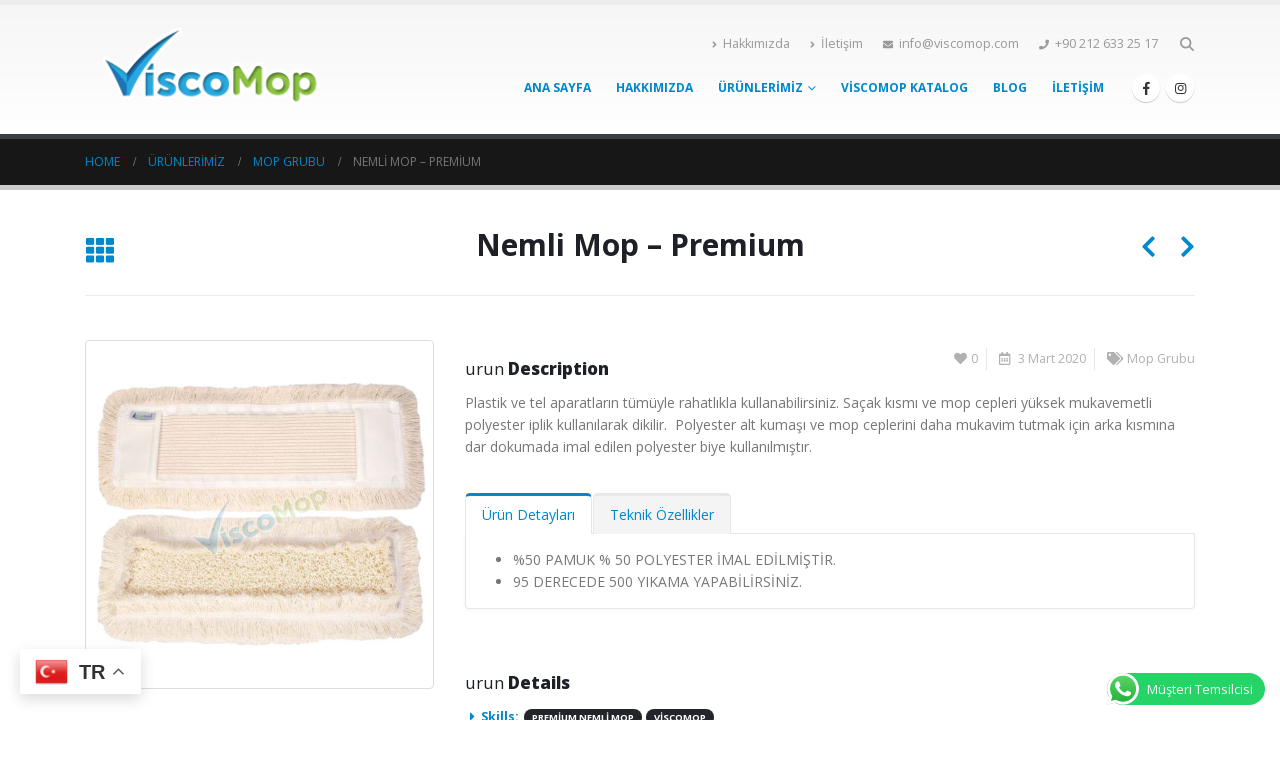

--- FILE ---
content_type: text/html; charset=UTF-8
request_url: https://www.viscomop.com/urunlerimiz/nemli-mop-premium/
body_size: 19120
content:
	<!DOCTYPE html>
	<html  lang="tr" prefix="og: http://ogp.me/ns# fb: http://ogp.me/ns/fb#">
	<head>
		<meta http-equiv="X-UA-Compatible" content="IE=edge" />
		<meta http-equiv="Content-Type" content="text/html; charset=UTF-8" />
		<meta name="viewport" content="width=device-width, initial-scale=1, minimum-scale=1" />

		<link rel="profile" href="https://gmpg.org/xfn/11" />
		<link rel="pingback" href="https://www.viscomop.com/xmlrpc.php" />
		<title>Nemli Mop &#8211; Premium &#8211; Viscomop</title>
<meta name='robots' content='max-image-preview:large' />
	<style>img:is([sizes="auto" i], [sizes^="auto," i]) { contain-intrinsic-size: 3000px 1500px }</style>
	<link rel="alternate" type="application/rss+xml" title="Viscomop &raquo; akışı" href="https://www.viscomop.com/feed/" />
<link rel="alternate" type="application/rss+xml" title="Viscomop &raquo; yorum akışı" href="https://www.viscomop.com/comments/feed/" />
<link rel="alternate" type="application/rss+xml" title="Viscomop &raquo; Nemli Mop &#8211; Premium yorum akışı" href="https://www.viscomop.com/urunlerimiz/nemli-mop-premium/feed/" />
		<link rel="shortcut icon" href="//www.viscomop.com/wp-content/uploads/2020/03/favico.png" type="image/x-icon" />
				<link rel="apple-touch-icon" href="//www.viscomop.com/wp-content/uploads/2020/03/favico.png" />
				<link rel="apple-touch-icon" sizes="120x120" href="//www.viscomop.com/wp-content/uploads/2020/03/favico.png" />
				<link rel="apple-touch-icon" sizes="76x76" href="//www.viscomop.com/wp-content/uploads/2020/03/favico.png" />
				<link rel="apple-touch-icon" sizes="152x152" href="//www.viscomop.com/wp-content/uploads/2020/03/favico.png" />
			<meta name="twitter:card" content="summary_large_image">
	<meta property="twitter:title" content="Nemli Mop - Premium"/>
	<meta property="og:title" content="Nemli Mop - Premium"/>
	<meta property="og:type" content="website"/>
	<meta property="og:url" content="https://www.viscomop.com/urunlerimiz/nemli-mop-premium/"/>
	<meta property="og:site_name" content="Viscomop"/>
	<meta property="og:description" content=""/>

						<meta property="og:image" content="https://www.viscomop.com/wp-content/uploads/2020/03/ZINCIRDIKISNemli-Mop1-500x500-1.jpg"/>
				<script>
window._wpemojiSettings = {"baseUrl":"https:\/\/s.w.org\/images\/core\/emoji\/16.0.1\/72x72\/","ext":".png","svgUrl":"https:\/\/s.w.org\/images\/core\/emoji\/16.0.1\/svg\/","svgExt":".svg","source":{"concatemoji":"https:\/\/www.viscomop.com\/wp-includes\/js\/wp-emoji-release.min.js?ver=6.8.3"}};
/*! This file is auto-generated */
!function(s,n){var o,i,e;function c(e){try{var t={supportTests:e,timestamp:(new Date).valueOf()};sessionStorage.setItem(o,JSON.stringify(t))}catch(e){}}function p(e,t,n){e.clearRect(0,0,e.canvas.width,e.canvas.height),e.fillText(t,0,0);var t=new Uint32Array(e.getImageData(0,0,e.canvas.width,e.canvas.height).data),a=(e.clearRect(0,0,e.canvas.width,e.canvas.height),e.fillText(n,0,0),new Uint32Array(e.getImageData(0,0,e.canvas.width,e.canvas.height).data));return t.every(function(e,t){return e===a[t]})}function u(e,t){e.clearRect(0,0,e.canvas.width,e.canvas.height),e.fillText(t,0,0);for(var n=e.getImageData(16,16,1,1),a=0;a<n.data.length;a++)if(0!==n.data[a])return!1;return!0}function f(e,t,n,a){switch(t){case"flag":return n(e,"\ud83c\udff3\ufe0f\u200d\u26a7\ufe0f","\ud83c\udff3\ufe0f\u200b\u26a7\ufe0f")?!1:!n(e,"\ud83c\udde8\ud83c\uddf6","\ud83c\udde8\u200b\ud83c\uddf6")&&!n(e,"\ud83c\udff4\udb40\udc67\udb40\udc62\udb40\udc65\udb40\udc6e\udb40\udc67\udb40\udc7f","\ud83c\udff4\u200b\udb40\udc67\u200b\udb40\udc62\u200b\udb40\udc65\u200b\udb40\udc6e\u200b\udb40\udc67\u200b\udb40\udc7f");case"emoji":return!a(e,"\ud83e\udedf")}return!1}function g(e,t,n,a){var r="undefined"!=typeof WorkerGlobalScope&&self instanceof WorkerGlobalScope?new OffscreenCanvas(300,150):s.createElement("canvas"),o=r.getContext("2d",{willReadFrequently:!0}),i=(o.textBaseline="top",o.font="600 32px Arial",{});return e.forEach(function(e){i[e]=t(o,e,n,a)}),i}function t(e){var t=s.createElement("script");t.src=e,t.defer=!0,s.head.appendChild(t)}"undefined"!=typeof Promise&&(o="wpEmojiSettingsSupports",i=["flag","emoji"],n.supports={everything:!0,everythingExceptFlag:!0},e=new Promise(function(e){s.addEventListener("DOMContentLoaded",e,{once:!0})}),new Promise(function(t){var n=function(){try{var e=JSON.parse(sessionStorage.getItem(o));if("object"==typeof e&&"number"==typeof e.timestamp&&(new Date).valueOf()<e.timestamp+604800&&"object"==typeof e.supportTests)return e.supportTests}catch(e){}return null}();if(!n){if("undefined"!=typeof Worker&&"undefined"!=typeof OffscreenCanvas&&"undefined"!=typeof URL&&URL.createObjectURL&&"undefined"!=typeof Blob)try{var e="postMessage("+g.toString()+"("+[JSON.stringify(i),f.toString(),p.toString(),u.toString()].join(",")+"));",a=new Blob([e],{type:"text/javascript"}),r=new Worker(URL.createObjectURL(a),{name:"wpTestEmojiSupports"});return void(r.onmessage=function(e){c(n=e.data),r.terminate(),t(n)})}catch(e){}c(n=g(i,f,p,u))}t(n)}).then(function(e){for(var t in e)n.supports[t]=e[t],n.supports.everything=n.supports.everything&&n.supports[t],"flag"!==t&&(n.supports.everythingExceptFlag=n.supports.everythingExceptFlag&&n.supports[t]);n.supports.everythingExceptFlag=n.supports.everythingExceptFlag&&!n.supports.flag,n.DOMReady=!1,n.readyCallback=function(){n.DOMReady=!0}}).then(function(){return e}).then(function(){var e;n.supports.everything||(n.readyCallback(),(e=n.source||{}).concatemoji?t(e.concatemoji):e.wpemoji&&e.twemoji&&(t(e.twemoji),t(e.wpemoji)))}))}((window,document),window._wpemojiSettings);
</script>
<link rel='stylesheet' id='ht_ctc_main_css-css' href='https://www.viscomop.com/wp-content/plugins/click-to-chat-for-whatsapp/new/inc/assets/css/main.css?ver=4.29' media='all' />
<style id='wp-emoji-styles-inline-css'>

	img.wp-smiley, img.emoji {
		display: inline !important;
		border: none !important;
		box-shadow: none !important;
		height: 1em !important;
		width: 1em !important;
		margin: 0 0.07em !important;
		vertical-align: -0.1em !important;
		background: none !important;
		padding: 0 !important;
	}
</style>
<link rel='stylesheet' id='wp-block-library-css' href='https://www.viscomop.com/wp-includes/css/dist/block-library/style.min.css?ver=6.8.3' media='all' />
<style id='wp-block-library-theme-inline-css'>
.wp-block-audio :where(figcaption){color:#555;font-size:13px;text-align:center}.is-dark-theme .wp-block-audio :where(figcaption){color:#ffffffa6}.wp-block-audio{margin:0 0 1em}.wp-block-code{border:1px solid #ccc;border-radius:4px;font-family:Menlo,Consolas,monaco,monospace;padding:.8em 1em}.wp-block-embed :where(figcaption){color:#555;font-size:13px;text-align:center}.is-dark-theme .wp-block-embed :where(figcaption){color:#ffffffa6}.wp-block-embed{margin:0 0 1em}.blocks-gallery-caption{color:#555;font-size:13px;text-align:center}.is-dark-theme .blocks-gallery-caption{color:#ffffffa6}:root :where(.wp-block-image figcaption){color:#555;font-size:13px;text-align:center}.is-dark-theme :root :where(.wp-block-image figcaption){color:#ffffffa6}.wp-block-image{margin:0 0 1em}.wp-block-pullquote{border-bottom:4px solid;border-top:4px solid;color:currentColor;margin-bottom:1.75em}.wp-block-pullquote cite,.wp-block-pullquote footer,.wp-block-pullquote__citation{color:currentColor;font-size:.8125em;font-style:normal;text-transform:uppercase}.wp-block-quote{border-left:.25em solid;margin:0 0 1.75em;padding-left:1em}.wp-block-quote cite,.wp-block-quote footer{color:currentColor;font-size:.8125em;font-style:normal;position:relative}.wp-block-quote:where(.has-text-align-right){border-left:none;border-right:.25em solid;padding-left:0;padding-right:1em}.wp-block-quote:where(.has-text-align-center){border:none;padding-left:0}.wp-block-quote.is-large,.wp-block-quote.is-style-large,.wp-block-quote:where(.is-style-plain){border:none}.wp-block-search .wp-block-search__label{font-weight:700}.wp-block-search__button{border:1px solid #ccc;padding:.375em .625em}:where(.wp-block-group.has-background){padding:1.25em 2.375em}.wp-block-separator.has-css-opacity{opacity:.4}.wp-block-separator{border:none;border-bottom:2px solid;margin-left:auto;margin-right:auto}.wp-block-separator.has-alpha-channel-opacity{opacity:1}.wp-block-separator:not(.is-style-wide):not(.is-style-dots){width:100px}.wp-block-separator.has-background:not(.is-style-dots){border-bottom:none;height:1px}.wp-block-separator.has-background:not(.is-style-wide):not(.is-style-dots){height:2px}.wp-block-table{margin:0 0 1em}.wp-block-table td,.wp-block-table th{word-break:normal}.wp-block-table :where(figcaption){color:#555;font-size:13px;text-align:center}.is-dark-theme .wp-block-table :where(figcaption){color:#ffffffa6}.wp-block-video :where(figcaption){color:#555;font-size:13px;text-align:center}.is-dark-theme .wp-block-video :where(figcaption){color:#ffffffa6}.wp-block-video{margin:0 0 1em}:root :where(.wp-block-template-part.has-background){margin-bottom:0;margin-top:0;padding:1.25em 2.375em}
</style>
<style id='classic-theme-styles-inline-css'>
/*! This file is auto-generated */
.wp-block-button__link{color:#fff;background-color:#32373c;border-radius:9999px;box-shadow:none;text-decoration:none;padding:calc(.667em + 2px) calc(1.333em + 2px);font-size:1.125em}.wp-block-file__button{background:#32373c;color:#fff;text-decoration:none}
</style>
<style id='global-styles-inline-css'>
:root{--wp--preset--aspect-ratio--square: 1;--wp--preset--aspect-ratio--4-3: 4/3;--wp--preset--aspect-ratio--3-4: 3/4;--wp--preset--aspect-ratio--3-2: 3/2;--wp--preset--aspect-ratio--2-3: 2/3;--wp--preset--aspect-ratio--16-9: 16/9;--wp--preset--aspect-ratio--9-16: 9/16;--wp--preset--color--black: #000000;--wp--preset--color--cyan-bluish-gray: #abb8c3;--wp--preset--color--white: #ffffff;--wp--preset--color--pale-pink: #f78da7;--wp--preset--color--vivid-red: #cf2e2e;--wp--preset--color--luminous-vivid-orange: #ff6900;--wp--preset--color--luminous-vivid-amber: #fcb900;--wp--preset--color--light-green-cyan: #7bdcb5;--wp--preset--color--vivid-green-cyan: #00d084;--wp--preset--color--pale-cyan-blue: #8ed1fc;--wp--preset--color--vivid-cyan-blue: #0693e3;--wp--preset--color--vivid-purple: #9b51e0;--wp--preset--color--primary: var(--porto-primary-color);--wp--preset--color--secondary: var(--porto-secondary-color);--wp--preset--color--tertiary: var(--porto-tertiary-color);--wp--preset--color--quaternary: var(--porto-quaternary-color);--wp--preset--color--dark: var(--porto-dark-color);--wp--preset--color--light: var(--porto-light-color);--wp--preset--color--primary-hover: var(--porto-primary-light-5);--wp--preset--gradient--vivid-cyan-blue-to-vivid-purple: linear-gradient(135deg,rgba(6,147,227,1) 0%,rgb(155,81,224) 100%);--wp--preset--gradient--light-green-cyan-to-vivid-green-cyan: linear-gradient(135deg,rgb(122,220,180) 0%,rgb(0,208,130) 100%);--wp--preset--gradient--luminous-vivid-amber-to-luminous-vivid-orange: linear-gradient(135deg,rgba(252,185,0,1) 0%,rgba(255,105,0,1) 100%);--wp--preset--gradient--luminous-vivid-orange-to-vivid-red: linear-gradient(135deg,rgba(255,105,0,1) 0%,rgb(207,46,46) 100%);--wp--preset--gradient--very-light-gray-to-cyan-bluish-gray: linear-gradient(135deg,rgb(238,238,238) 0%,rgb(169,184,195) 100%);--wp--preset--gradient--cool-to-warm-spectrum: linear-gradient(135deg,rgb(74,234,220) 0%,rgb(151,120,209) 20%,rgb(207,42,186) 40%,rgb(238,44,130) 60%,rgb(251,105,98) 80%,rgb(254,248,76) 100%);--wp--preset--gradient--blush-light-purple: linear-gradient(135deg,rgb(255,206,236) 0%,rgb(152,150,240) 100%);--wp--preset--gradient--blush-bordeaux: linear-gradient(135deg,rgb(254,205,165) 0%,rgb(254,45,45) 50%,rgb(107,0,62) 100%);--wp--preset--gradient--luminous-dusk: linear-gradient(135deg,rgb(255,203,112) 0%,rgb(199,81,192) 50%,rgb(65,88,208) 100%);--wp--preset--gradient--pale-ocean: linear-gradient(135deg,rgb(255,245,203) 0%,rgb(182,227,212) 50%,rgb(51,167,181) 100%);--wp--preset--gradient--electric-grass: linear-gradient(135deg,rgb(202,248,128) 0%,rgb(113,206,126) 100%);--wp--preset--gradient--midnight: linear-gradient(135deg,rgb(2,3,129) 0%,rgb(40,116,252) 100%);--wp--preset--font-size--small: 13px;--wp--preset--font-size--medium: 20px;--wp--preset--font-size--large: 36px;--wp--preset--font-size--x-large: 42px;--wp--preset--spacing--20: 0.44rem;--wp--preset--spacing--30: 0.67rem;--wp--preset--spacing--40: 1rem;--wp--preset--spacing--50: 1.5rem;--wp--preset--spacing--60: 2.25rem;--wp--preset--spacing--70: 3.38rem;--wp--preset--spacing--80: 5.06rem;--wp--preset--shadow--natural: 6px 6px 9px rgba(0, 0, 0, 0.2);--wp--preset--shadow--deep: 12px 12px 50px rgba(0, 0, 0, 0.4);--wp--preset--shadow--sharp: 6px 6px 0px rgba(0, 0, 0, 0.2);--wp--preset--shadow--outlined: 6px 6px 0px -3px rgba(255, 255, 255, 1), 6px 6px rgba(0, 0, 0, 1);--wp--preset--shadow--crisp: 6px 6px 0px rgba(0, 0, 0, 1);}:where(.is-layout-flex){gap: 0.5em;}:where(.is-layout-grid){gap: 0.5em;}body .is-layout-flex{display: flex;}.is-layout-flex{flex-wrap: wrap;align-items: center;}.is-layout-flex > :is(*, div){margin: 0;}body .is-layout-grid{display: grid;}.is-layout-grid > :is(*, div){margin: 0;}:where(.wp-block-columns.is-layout-flex){gap: 2em;}:where(.wp-block-columns.is-layout-grid){gap: 2em;}:where(.wp-block-post-template.is-layout-flex){gap: 1.25em;}:where(.wp-block-post-template.is-layout-grid){gap: 1.25em;}.has-black-color{color: var(--wp--preset--color--black) !important;}.has-cyan-bluish-gray-color{color: var(--wp--preset--color--cyan-bluish-gray) !important;}.has-white-color{color: var(--wp--preset--color--white) !important;}.has-pale-pink-color{color: var(--wp--preset--color--pale-pink) !important;}.has-vivid-red-color{color: var(--wp--preset--color--vivid-red) !important;}.has-luminous-vivid-orange-color{color: var(--wp--preset--color--luminous-vivid-orange) !important;}.has-luminous-vivid-amber-color{color: var(--wp--preset--color--luminous-vivid-amber) !important;}.has-light-green-cyan-color{color: var(--wp--preset--color--light-green-cyan) !important;}.has-vivid-green-cyan-color{color: var(--wp--preset--color--vivid-green-cyan) !important;}.has-pale-cyan-blue-color{color: var(--wp--preset--color--pale-cyan-blue) !important;}.has-vivid-cyan-blue-color{color: var(--wp--preset--color--vivid-cyan-blue) !important;}.has-vivid-purple-color{color: var(--wp--preset--color--vivid-purple) !important;}.has-black-background-color{background-color: var(--wp--preset--color--black) !important;}.has-cyan-bluish-gray-background-color{background-color: var(--wp--preset--color--cyan-bluish-gray) !important;}.has-white-background-color{background-color: var(--wp--preset--color--white) !important;}.has-pale-pink-background-color{background-color: var(--wp--preset--color--pale-pink) !important;}.has-vivid-red-background-color{background-color: var(--wp--preset--color--vivid-red) !important;}.has-luminous-vivid-orange-background-color{background-color: var(--wp--preset--color--luminous-vivid-orange) !important;}.has-luminous-vivid-amber-background-color{background-color: var(--wp--preset--color--luminous-vivid-amber) !important;}.has-light-green-cyan-background-color{background-color: var(--wp--preset--color--light-green-cyan) !important;}.has-vivid-green-cyan-background-color{background-color: var(--wp--preset--color--vivid-green-cyan) !important;}.has-pale-cyan-blue-background-color{background-color: var(--wp--preset--color--pale-cyan-blue) !important;}.has-vivid-cyan-blue-background-color{background-color: var(--wp--preset--color--vivid-cyan-blue) !important;}.has-vivid-purple-background-color{background-color: var(--wp--preset--color--vivid-purple) !important;}.has-black-border-color{border-color: var(--wp--preset--color--black) !important;}.has-cyan-bluish-gray-border-color{border-color: var(--wp--preset--color--cyan-bluish-gray) !important;}.has-white-border-color{border-color: var(--wp--preset--color--white) !important;}.has-pale-pink-border-color{border-color: var(--wp--preset--color--pale-pink) !important;}.has-vivid-red-border-color{border-color: var(--wp--preset--color--vivid-red) !important;}.has-luminous-vivid-orange-border-color{border-color: var(--wp--preset--color--luminous-vivid-orange) !important;}.has-luminous-vivid-amber-border-color{border-color: var(--wp--preset--color--luminous-vivid-amber) !important;}.has-light-green-cyan-border-color{border-color: var(--wp--preset--color--light-green-cyan) !important;}.has-vivid-green-cyan-border-color{border-color: var(--wp--preset--color--vivid-green-cyan) !important;}.has-pale-cyan-blue-border-color{border-color: var(--wp--preset--color--pale-cyan-blue) !important;}.has-vivid-cyan-blue-border-color{border-color: var(--wp--preset--color--vivid-cyan-blue) !important;}.has-vivid-purple-border-color{border-color: var(--wp--preset--color--vivid-purple) !important;}.has-vivid-cyan-blue-to-vivid-purple-gradient-background{background: var(--wp--preset--gradient--vivid-cyan-blue-to-vivid-purple) !important;}.has-light-green-cyan-to-vivid-green-cyan-gradient-background{background: var(--wp--preset--gradient--light-green-cyan-to-vivid-green-cyan) !important;}.has-luminous-vivid-amber-to-luminous-vivid-orange-gradient-background{background: var(--wp--preset--gradient--luminous-vivid-amber-to-luminous-vivid-orange) !important;}.has-luminous-vivid-orange-to-vivid-red-gradient-background{background: var(--wp--preset--gradient--luminous-vivid-orange-to-vivid-red) !important;}.has-very-light-gray-to-cyan-bluish-gray-gradient-background{background: var(--wp--preset--gradient--very-light-gray-to-cyan-bluish-gray) !important;}.has-cool-to-warm-spectrum-gradient-background{background: var(--wp--preset--gradient--cool-to-warm-spectrum) !important;}.has-blush-light-purple-gradient-background{background: var(--wp--preset--gradient--blush-light-purple) !important;}.has-blush-bordeaux-gradient-background{background: var(--wp--preset--gradient--blush-bordeaux) !important;}.has-luminous-dusk-gradient-background{background: var(--wp--preset--gradient--luminous-dusk) !important;}.has-pale-ocean-gradient-background{background: var(--wp--preset--gradient--pale-ocean) !important;}.has-electric-grass-gradient-background{background: var(--wp--preset--gradient--electric-grass) !important;}.has-midnight-gradient-background{background: var(--wp--preset--gradient--midnight) !important;}.has-small-font-size{font-size: var(--wp--preset--font-size--small) !important;}.has-medium-font-size{font-size: var(--wp--preset--font-size--medium) !important;}.has-large-font-size{font-size: var(--wp--preset--font-size--large) !important;}.has-x-large-font-size{font-size: var(--wp--preset--font-size--x-large) !important;}
:where(.wp-block-post-template.is-layout-flex){gap: 1.25em;}:where(.wp-block-post-template.is-layout-grid){gap: 1.25em;}
:where(.wp-block-columns.is-layout-flex){gap: 2em;}:where(.wp-block-columns.is-layout-grid){gap: 2em;}
:root :where(.wp-block-pullquote){font-size: 1.5em;line-height: 1.6;}
</style>
<link rel='stylesheet' id='contact-form-7-css' href='https://www.viscomop.com/wp-content/plugins/contact-form-7/includes/css/styles.css?ver=6.1.2' media='all' />
<link rel='stylesheet' id='vc_plugin_table_style_css-css' href='https://www.viscomop.com/wp-content/plugins/easy-tables-vc/assets/css/style.css?ver=1.0.0' media='all' />
<link rel='stylesheet' id='vc_plugin_themes_css-css' href='https://www.viscomop.com/wp-content/plugins/easy-tables-vc/assets/css/themes.css?ver=6.8.3' media='all' />
<link rel='stylesheet' id='porto-css-vars-css' href='https://www.viscomop.com/wp-content/uploads/porto_styles/theme_css_vars.css?ver=7.5.4' media='all' />
<link rel='stylesheet' id='js_composer_front-css' href='https://www.viscomop.com/wp-content/plugins/js_composer/assets/css/js_composer.min.css?ver=7.9' media='all' />
<link rel='stylesheet' id='bootstrap-css' href='https://www.viscomop.com/wp-content/uploads/porto_styles/bootstrap.css?ver=7.5.4' media='all' />
<link rel='stylesheet' id='porto-plugins-css' href='https://www.viscomop.com/wp-content/themes/porto/css/plugins_optimized.css?ver=7.5.4' media='all' />
<link rel='stylesheet' id='porto-theme-css' href='https://www.viscomop.com/wp-content/themes/porto/css/theme.css?ver=7.5.4' media='all' />
<link rel='stylesheet' id='porto-animate-css' href='https://www.viscomop.com/wp-content/themes/porto/css/part/animate.css?ver=7.5.4' media='all' />
<link rel='stylesheet' id='porto-widget-contact-info-css' href='https://www.viscomop.com/wp-content/themes/porto/css/part/widget-contact-info.css?ver=7.5.4' media='all' />
<link rel='stylesheet' id='porto-widget-text-css' href='https://www.viscomop.com/wp-content/themes/porto/css/part/widget-text.css?ver=7.5.4' media='all' />
<link rel='stylesheet' id='porto-widget-follow-us-css' href='https://www.viscomop.com/wp-content/themes/porto/css/part/widget-follow-us.css?ver=7.5.4' media='all' />
<link rel='stylesheet' id='porto-blog-legacy-css' href='https://www.viscomop.com/wp-content/themes/porto/css/part/blog-legacy.css?ver=7.5.4' media='all' />
<link rel='stylesheet' id='porto-header-legacy-css' href='https://www.viscomop.com/wp-content/themes/porto/css/part/header-legacy.css?ver=7.5.4' media='all' />
<link rel='stylesheet' id='porto-footer-legacy-css' href='https://www.viscomop.com/wp-content/themes/porto/css/part/footer-legacy.css?ver=7.5.4' media='all' />
<link rel='stylesheet' id='porto-nav-panel-css' href='https://www.viscomop.com/wp-content/themes/porto/css/part/nav-panel.css?ver=7.5.4' media='all' />
<link rel='stylesheet' id='porto-footer-ribbon-css' href='https://www.viscomop.com/wp-content/themes/porto/css/part/footer-ribbon.css?ver=7.5.4' media='all' />
<link rel='stylesheet' id='porto-revslider-css' href='https://www.viscomop.com/wp-content/themes/porto/css/part/revslider.css?ver=7.5.4' media='all' />
<link rel='stylesheet' id='porto-sitemap-css' href='https://www.viscomop.com/wp-content/themes/porto/css/part/sitemap.css?ver=7.5.4' media='all' />
<link rel='stylesheet' id='porto-media-mobile-sidebar-css' href='https://www.viscomop.com/wp-content/themes/porto/css/part/media-mobile-sidebar.css?ver=7.5.4' media='(max-width:991px)' />
<link rel='stylesheet' id='porto-theme-portfolio-css' href='https://www.viscomop.com/wp-content/themes/porto/css/theme_portfolio.css?ver=7.5.4' media='all' />
<link rel='stylesheet' id='porto-shortcodes-css' href='https://www.viscomop.com/wp-content/uploads/porto_styles/shortcodes.css?ver=7.5.4' media='all' />
<link rel='stylesheet' id='porto-theme-wpb-css' href='https://www.viscomop.com/wp-content/themes/porto/css/theme_wpb.css?ver=7.5.4' media='all' />
<link rel='stylesheet' id='porto-theme-radius-css' href='https://www.viscomop.com/wp-content/themes/porto/css/theme_radius.css?ver=7.5.4' media='all' />
<link rel='stylesheet' id='porto-dynamic-style-css' href='https://www.viscomop.com/wp-content/uploads/porto_styles/dynamic_style.css?ver=7.5.4' media='all' />
<link rel='stylesheet' id='porto-type-builder-css' href='https://www.viscomop.com/wp-content/plugins/porto-functionality/builders/assets/type-builder.css?ver=3.2.4' media='all' />
<link rel='stylesheet' id='porto-style-css' href='https://www.viscomop.com/wp-content/themes/porto/style.css?ver=7.5.4' media='all' />
<style id='porto-style-inline-css'>
.side-header-narrow-bar-logo{max-width:170px}#header,.sticky-header .header-main.sticky{border-top:5px solid #ededed}@media (min-width:992px){}.page-top .page-title-wrap{line-height:0}.page-top .page-title:not(.b-none):after{content:'';position:absolute;width:100%;left:0;border-bottom:5px solid var(--porto-primary-color);bottom:-17px}#footer form{opacity:0.85}
</style>
<link rel='stylesheet' id='styles-child-css' href='https://www.viscomop.com/wp-content/themes/porto-child/style.css?ver=6.8.3' media='all' />
<script src="https://www.viscomop.com/wp-includes/js/jquery/jquery.min.js?ver=3.7.1" id="jquery-core-js"></script>
<script src="https://www.viscomop.com/wp-includes/js/jquery/jquery-migrate.min.js?ver=3.4.1" id="jquery-migrate-js"></script>
<script></script><link rel="https://api.w.org/" href="https://www.viscomop.com/wp-json/" /><link rel="alternate" title="JSON" type="application/json" href="https://www.viscomop.com/wp-json/wp/v2/portfolio/947" /><link rel="EditURI" type="application/rsd+xml" title="RSD" href="https://www.viscomop.com/xmlrpc.php?rsd" />
<meta name="generator" content="WordPress 6.8.3" />
<link rel="canonical" href="https://www.viscomop.com/urunlerimiz/nemli-mop-premium/" />
<link rel='shortlink' href='https://www.viscomop.com/?p=947' />
<link rel="alternate" title="oEmbed (JSON)" type="application/json+oembed" href="https://www.viscomop.com/wp-json/oembed/1.0/embed?url=https%3A%2F%2Fwww.viscomop.com%2Furunlerimiz%2Fnemli-mop-premium%2F" />
<link rel="alternate" title="oEmbed (XML)" type="text/xml+oembed" href="https://www.viscomop.com/wp-json/oembed/1.0/embed?url=https%3A%2F%2Fwww.viscomop.com%2Furunlerimiz%2Fnemli-mop-premium%2F&#038;format=xml" />
		<script type="text/javascript" id="webfont-queue">
		WebFontConfig = {
			google: { families: [ 'Open+Sans:300,400,500,600,700,800','Shadows+Into+Light:400,700','Playfair+Display:400,700' ] }
		};
		(function(d) {
			var wf = d.createElement('script'), s = d.scripts[d.scripts.length - 1];
			wf.src = 'https://www.viscomop.com/wp-content/themes/porto/js/libs/webfont.js';
			wf.async = true;
			s.parentNode.insertBefore(wf, s);
		})(document);</script>
		<meta name="generator" content="Powered by WPBakery Page Builder - drag and drop page builder for WordPress."/>
<meta name="generator" content="Powered by Slider Revolution 6.7.18 - responsive, Mobile-Friendly Slider Plugin for WordPress with comfortable drag and drop interface." />
<link rel="icon" href="https://www.viscomop.com/wp-content/uploads/2020/03/cropped-favico-32x32.png" sizes="32x32" />
<link rel="icon" href="https://www.viscomop.com/wp-content/uploads/2020/03/cropped-favico-192x192.png" sizes="192x192" />
<link rel="apple-touch-icon" href="https://www.viscomop.com/wp-content/uploads/2020/03/cropped-favico-180x180.png" />
<meta name="msapplication-TileImage" content="https://www.viscomop.com/wp-content/uploads/2020/03/cropped-favico-270x270.png" />
<script>function setREVStartSize(e){
			//window.requestAnimationFrame(function() {
				window.RSIW = window.RSIW===undefined ? window.innerWidth : window.RSIW;
				window.RSIH = window.RSIH===undefined ? window.innerHeight : window.RSIH;
				try {
					var pw = document.getElementById(e.c).parentNode.offsetWidth,
						newh;
					pw = pw===0 || isNaN(pw) || (e.l=="fullwidth" || e.layout=="fullwidth") ? window.RSIW : pw;
					e.tabw = e.tabw===undefined ? 0 : parseInt(e.tabw);
					e.thumbw = e.thumbw===undefined ? 0 : parseInt(e.thumbw);
					e.tabh = e.tabh===undefined ? 0 : parseInt(e.tabh);
					e.thumbh = e.thumbh===undefined ? 0 : parseInt(e.thumbh);
					e.tabhide = e.tabhide===undefined ? 0 : parseInt(e.tabhide);
					e.thumbhide = e.thumbhide===undefined ? 0 : parseInt(e.thumbhide);
					e.mh = e.mh===undefined || e.mh=="" || e.mh==="auto" ? 0 : parseInt(e.mh,0);
					if(e.layout==="fullscreen" || e.l==="fullscreen")
						newh = Math.max(e.mh,window.RSIH);
					else{
						e.gw = Array.isArray(e.gw) ? e.gw : [e.gw];
						for (var i in e.rl) if (e.gw[i]===undefined || e.gw[i]===0) e.gw[i] = e.gw[i-1];
						e.gh = e.el===undefined || e.el==="" || (Array.isArray(e.el) && e.el.length==0)? e.gh : e.el;
						e.gh = Array.isArray(e.gh) ? e.gh : [e.gh];
						for (var i in e.rl) if (e.gh[i]===undefined || e.gh[i]===0) e.gh[i] = e.gh[i-1];
											
						var nl = new Array(e.rl.length),
							ix = 0,
							sl;
						e.tabw = e.tabhide>=pw ? 0 : e.tabw;
						e.thumbw = e.thumbhide>=pw ? 0 : e.thumbw;
						e.tabh = e.tabhide>=pw ? 0 : e.tabh;
						e.thumbh = e.thumbhide>=pw ? 0 : e.thumbh;
						for (var i in e.rl) nl[i] = e.rl[i]<window.RSIW ? 0 : e.rl[i];
						sl = nl[0];
						for (var i in nl) if (sl>nl[i] && nl[i]>0) { sl = nl[i]; ix=i;}
						var m = pw>(e.gw[ix]+e.tabw+e.thumbw) ? 1 : (pw-(e.tabw+e.thumbw)) / (e.gw[ix]);
						newh =  (e.gh[ix] * m) + (e.tabh + e.thumbh);
					}
					var el = document.getElementById(e.c);
					if (el!==null && el) el.style.height = newh+"px";
					el = document.getElementById(e.c+"_wrapper");
					if (el!==null && el) {
						el.style.height = newh+"px";
						el.style.display = "block";
					}
				} catch(e){
					console.log("Failure at Presize of Slider:" + e)
				}
			//});
		  };</script>
				<script>
					<!-- Google tag (gtag.js) -->

</script>
<script>
  window.dataLayer = window.dataLayer || [];
  function gtag(){dataLayer.push(arguments);}
  gtag('js', new Date());

  gtag('config', 'AW-1068448807');				</script>
				<noscript><style> .wpb_animate_when_almost_visible { opacity: 1; }</style></noscript>	</head>
	<body class="wp-singular portfolio-template-default single single-portfolio postid-947 wp-embed-responsive wp-theme-porto wp-child-theme-porto-child porto-rounded porto-breadcrumbs-bb full blog-1 wpb-js-composer js-comp-ver-7.9 vc_responsive">
	
	<div class="page-wrapper"><!-- page wrapper -->
		
											<!-- header wrapper -->
				<div class="header-wrapper">
										<header id="header" class="header-corporate header-10">
	
	<div class="header-main header-body" style="top: 0px;">
		<div class="header-container container">
			<div class="header-left">
				
	<div class="logo">
	<a aria-label="Site Logo" href="https://www.viscomop.com/" title="Viscomop - Profesyonel Temizlik Ürünleri"  rel="home">
		<img class="img-responsive sticky-logo sticky-retina-logo" src="//www.viscomop.com/wp-content/uploads/2020/03/logo.png" alt="Viscomop" /><img class="img-responsive standard-logo retina-logo" width="510" height="198" src="//www.viscomop.com/wp-content/uploads/2020/03/logo.png" alt="Viscomop" />	</a>
	</div>
				</div>

			<div class="header-right">
				<div class="header-right-top">
					<div class="header-contact"><ul class="nav nav-pills nav-top">
	<li class="d-none d-sm-block">
		<a href="https://www.viscomop.com/hakkimizda/" target="_blank"><i class="fa fa-angle-right"></i>Hakkımızda</a> 
	</li>
	<li class="d-none d-sm-block">
		<a href="https://www.viscomop.com/iletisim/" target="_blank"><i class="fa fa-angle-right"></i>İletişim</a> 
	</li>
        <li class="phone">
		<span><i class="fa fa-envelope"></i>info@viscomop.com</span>
	</li>
	<li class="phone">
		<span><i class="fa fa-phone"></i>+90 212 633 25 17</span>
	</li>
</ul>
</div><div class="searchform-popup search-popup simple-search-layout search-dropdown search-rounded"><a  class="search-toggle" role="button" aria-label="Search Toggle" href="#"><i class="porto-icon-magnifier"></i><span class="search-text">Search</span></a>	<form action="https://www.viscomop.com/" method="get"
		class="searchform search-layout-simple">
		<div class="searchform-fields">
			<span class="text"><input name="s" type="text" value="" placeholder="Search&hellip;" autocomplete="off" /></span>
						<span class="button-wrap">
				<button class="btn btn-special" aria-label="Search" title="Search" type="submit">
					<i class="porto-icon-magnifier"></i>
				</button>
							</span>
		</div>
				<div class="live-search-list"></div>
			</form>
	</div>				</div>
				<div class="header-right-bottom">
					<div id="main-menu">
					<ul id="menu-main-menu" class="main-menu mega-menu show-arrow"><li id="nav-menu-item-911" class="menu-item menu-item-type-post_type menu-item-object-page menu-item-home narrow"><a href="https://www.viscomop.com/">Ana Sayfa</a></li>
<li id="nav-menu-item-913" class="menu-item menu-item-type-post_type menu-item-object-page narrow"><a href="https://www.viscomop.com/hakkimizda/">Hakkımızda</a></li>
<li id="nav-menu-item-995" class="menu-item menu-item-type-custom menu-item-object-custom menu-item-has-children has-sub narrow"><a href="#">Ürünlerimiz</a>
<div class="popup"><div class="inner" style=""><ul class="sub-menu porto-narrow-sub-menu">
	<li id="nav-menu-item-990" class="menu-item menu-item-type-taxonomy menu-item-object-portfolio_cat current-portfolio-ancestor current-menu-parent current-portfolio-parent active" data-cols="1"><a href="https://www.viscomop.com/urunler_cat/mop-grubu/">Mop Grubu</a></li>
	<li id="nav-menu-item-986" class="menu-item menu-item-type-taxonomy menu-item-object-portfolio_cat" data-cols="1"><a href="https://www.viscomop.com/urunler_cat/aparat-ve-sap-grubu/">Aparat ve Sap Grubu</a></li>
	<li id="nav-menu-item-991" class="menu-item menu-item-type-taxonomy menu-item-object-portfolio_cat" data-cols="1"><a href="https://www.viscomop.com/urunler_cat/temizlik-ve-kat-arabalari/">Temizlik ve Kat Arabaları</a></li>
	<li id="nav-menu-item-989" class="menu-item menu-item-type-taxonomy menu-item-object-portfolio_cat" data-cols="1"><a href="https://www.viscomop.com/urunler_cat/mikrofiber-temizlik-bezleri/">Mikrofiber Temizlik Bezleri</a></li>
	<li id="nav-menu-item-992" class="menu-item menu-item-type-taxonomy menu-item-object-portfolio_cat" data-cols="1"><a href="https://www.viscomop.com/urunler_cat/yardimci-urunler/">Yardımcı Ürünler</a></li>
	<li id="nav-menu-item-987" class="menu-item menu-item-type-taxonomy menu-item-object-portfolio_cat" data-cols="1"><a href="https://www.viscomop.com/urunler_cat/cam-ve-yer-temizleme-urunleri/">Cam ve Yer Temizleme Ürünleri</a></li>
	<li id="nav-menu-item-988" class="menu-item menu-item-type-taxonomy menu-item-object-portfolio_cat" data-cols="1"><a href="https://www.viscomop.com/urunler_cat/ekonomik-urunler/">Ekonomik Ürünler</a></li>
</ul></div></div>
</li>
<li id="nav-menu-item-1510" class="menu-item menu-item-type-custom menu-item-object-custom narrow"><a href="https://www.viscomop.com/Visco_Katalog.pdf">Viscomop Katalog</a></li>
<li id="nav-menu-item-912" class="menu-item menu-item-type-post_type menu-item-object-page narrow"><a href="https://www.viscomop.com/blog/">Blog</a></li>
<li id="nav-menu-item-914" class="menu-item menu-item-type-post_type menu-item-object-page narrow"><a href="https://www.viscomop.com/iletisim/">İletişim</a></li>
</ul>					</div>
					<div class="share-links">		<a target="_blank"  rel="nofollow noopener noreferrer" class="share-facebook" href="https://www.facebook.com/viscomopp/?ref=page_internal" aria-label="Facebook" title="Facebook"></a>
				<a target="_blank"  rel="nofollow noopener noreferrer" class="share-instagram" href="https://www.instagram.com/mopvisco/" aria-label="Instagram" title="Instagram"></a>
		</div><a class="mobile-toggle" role="button" href="#" aria-label="Mobile Menu"><i class="fas fa-bars"></i></a>
				</div>

				
			</div>
		</div>

		
<nav id="nav-panel">
	<div class="container">
		<div class="mobile-nav-wrap">
		<div class="menu-wrap"><ul id="menu-main-menu-1" class="mobile-menu accordion-menu"><li id="accordion-menu-item-911" class="menu-item menu-item-type-post_type menu-item-object-page menu-item-home"><a href="https://www.viscomop.com/" rel="nofollow">Ana Sayfa</a></li>
<li id="accordion-menu-item-913" class="menu-item menu-item-type-post_type menu-item-object-page"><a href="https://www.viscomop.com/hakkimizda/" rel="nofollow">Hakkımızda</a></li>
<li id="accordion-menu-item-995" class="menu-item menu-item-type-custom menu-item-object-custom menu-item-has-children has-sub"><a href="#" rel="nofollow">Ürünlerimiz</a>
<span aria-label="Open Submenu" class="arrow" role="button"></span><ul class="sub-menu">
	<li id="accordion-menu-item-990" class="menu-item menu-item-type-taxonomy menu-item-object-portfolio_cat current-portfolio-ancestor current-menu-parent current-portfolio-parent active"><a href="https://www.viscomop.com/urunler_cat/mop-grubu/" rel="nofollow">Mop Grubu</a></li>
	<li id="accordion-menu-item-986" class="menu-item menu-item-type-taxonomy menu-item-object-portfolio_cat"><a href="https://www.viscomop.com/urunler_cat/aparat-ve-sap-grubu/" rel="nofollow">Aparat ve Sap Grubu</a></li>
	<li id="accordion-menu-item-991" class="menu-item menu-item-type-taxonomy menu-item-object-portfolio_cat"><a href="https://www.viscomop.com/urunler_cat/temizlik-ve-kat-arabalari/" rel="nofollow">Temizlik ve Kat Arabaları</a></li>
	<li id="accordion-menu-item-989" class="menu-item menu-item-type-taxonomy menu-item-object-portfolio_cat"><a href="https://www.viscomop.com/urunler_cat/mikrofiber-temizlik-bezleri/" rel="nofollow">Mikrofiber Temizlik Bezleri</a></li>
	<li id="accordion-menu-item-992" class="menu-item menu-item-type-taxonomy menu-item-object-portfolio_cat"><a href="https://www.viscomop.com/urunler_cat/yardimci-urunler/" rel="nofollow">Yardımcı Ürünler</a></li>
	<li id="accordion-menu-item-987" class="menu-item menu-item-type-taxonomy menu-item-object-portfolio_cat"><a href="https://www.viscomop.com/urunler_cat/cam-ve-yer-temizleme-urunleri/" rel="nofollow">Cam ve Yer Temizleme Ürünleri</a></li>
	<li id="accordion-menu-item-988" class="menu-item menu-item-type-taxonomy menu-item-object-portfolio_cat"><a href="https://www.viscomop.com/urunler_cat/ekonomik-urunler/" rel="nofollow">Ekonomik Ürünler</a></li>
</ul>
</li>
<li id="accordion-menu-item-1510" class="menu-item menu-item-type-custom menu-item-object-custom"><a href="https://www.viscomop.com/Visco_Katalog.pdf" rel="nofollow">Viscomop Katalog</a></li>
<li id="accordion-menu-item-912" class="menu-item menu-item-type-post_type menu-item-object-page"><a href="https://www.viscomop.com/blog/" rel="nofollow">Blog</a></li>
<li id="accordion-menu-item-914" class="menu-item menu-item-type-post_type menu-item-object-page"><a href="https://www.viscomop.com/iletisim/" rel="nofollow">İletişim</a></li>
</ul></div>		</div>
	</div>
</nav>
	</div>
</header>

									</div>
				<!-- end header wrapper -->
			
			
					<section class="page-top page-header-1">
	<div class="container hide-title">
	<div class="row">
		<div class="col-lg-12">
							<div class="breadcrumbs-wrap">
					<ul class="breadcrumb" itemscope itemtype="https://schema.org/BreadcrumbList"><li class="home" itemprop="itemListElement" itemscope itemtype="https://schema.org/ListItem"><a itemprop="item" href="https://www.viscomop.com" title="Go to Home Page"><span itemprop="name">Home</span></a><meta itemprop="position" content="1" /><i class="delimiter"></i></li><li itemprop="itemListElement" itemscope itemtype="https://schema.org/ListItem"><a itemprop="item" href="https://www.viscomop.com/urunlerimiz/"><span itemprop="name">Ürünlerimiz</span></a><meta itemprop="position" content="2" /><i class="delimiter"></i></li><li itemprop="itemListElement" itemscope itemtype="https://schema.org/ListItem"><a itemprop="item" href="https://www.viscomop.com/urunler_cat/mop-grubu/"><span itemprop="name">Mop Grubu</span></a><meta itemprop="position" content="3" /><i class="delimiter"></i></li><li>Nemli Mop &#8211; Premium</li></ul>				</div>
						<div class="page-title-wrap d-none">
								<h1 class="page-title">Nemli Mop &#8211; Premium</h1>
							</div>
					</div>
	</div>
</div>
	</section>
	
		<div id="main" class="column1 boxed"><!-- main -->

			<div class="container">
			<div class="row main-content-wrap">

			<!-- main content -->
			<div class="main-content col-lg-12">

				<div class="full-width">
	</div>
	
	<div id="content" role="main" class="porto-single-page">

		
			
<article class="portfolio-medium post-947 portfolio type-portfolio status-publish has-post-thumbnail hentry portfolio_cat-mop-grubu portfolio_skills-premium-nemli-mop portfolio_skills-viscomop">
	            <link rel="stylesheet" id="porto-thumb-info-css" href="https://www.viscomop.com/wp-content/themes/porto/css/part/thumb-info.css?ver=7.5.4" type="text/css" media="all" />             		<div class="portfolio-title">
		<div class="row">
			<div class="portfolio-nav-all col-lg-1">
				<a role="button" aria-label="Back to list" title="Back to list" data-bs-tooltip href="https://www.viscomop.com/urunlerimiz/"><i class="fas fa-th"></i></a>
			</div>
			<div class="col-lg-10 text-center">
				<h2 class="entry-title shorter">Nemli Mop &#8211; Premium</h2>
			</div>
			<div class="portfolio-nav col-lg-1">
				<a href="https://www.viscomop.com/urunlerimiz/nemli-mop-standart/" rel="prev"><div data-bs-tooltip title="Previous" class="portfolio-nav-prev" aria-label="prev"><i class="fa"></i></div></a><a href="https://www.viscomop.com/urunlerimiz/medikal-nemli-mop/" rel="next"><div data-bs-tooltip title="Next" class="portfolio-nav-next" aria-label="next"><i class="fa"></i></div></a>			</div>
		</div>
	</div>
	<hr class="tall">
	
	<span class="vcard" style="display: none;"><span class="fn"><a href="https://www.viscomop.com/author/admin/" title="admin tarafından yazılan yazılar" rel="author">admin</a></span></span><span class="updated" style="display:none">2021-03-29T15:58:18+03:00</span>
	<div class="row">
				<div class="col-md-4">
			
				<div class="portfolio-image single">
					
						<div class="thumb-gallery">
							<div class="porto-carousel thumb-gallery-detail owl-carousel show-nav-hover has-ccols ccols-1" data-plugin-options="{&quot;items&quot;:1,&quot;margin&quot;:10,&quot;nav&quot;:true,&quot;dots&quot;:false,&quot;loop&quot;:false}">
																		<div class="thumb-gallery-item">
																						<span class="thumb-info thumb-info-centered-info thumb-info-hide-wrapper-bg thumb-info-no-zoom font-size-xl">
												<span class="thumb-info-wrapper font-size-xl">
													<img width="500" height="500" src="https://www.viscomop.com/wp-content/themes/porto/images/lazy.png" class="owl-lazy img-responsive" alt="" data-src="https://www.viscomop.com/wp-content/uploads/2020/03/ZINCIRDIKISNemli-Mop1-500x500-1.jpg" decoding="async" fetchpriority="high" srcset="https://www.viscomop.com/wp-content/uploads/2020/03/ZINCIRDIKISNemli-Mop1-500x500-1.jpg 500w, https://www.viscomop.com/wp-content/uploads/2020/03/ZINCIRDIKISNemli-Mop1-500x500-1-400x400.jpg 400w, https://www.viscomop.com/wp-content/uploads/2020/03/ZINCIRDIKISNemli-Mop1-500x500-1-367x367.jpg 367w" sizes="(max-width: 500px) 100vw, 500px" />																									</span>
											</span>
																					</div>
																	</div>
						</div>
																</div>
			
			
		</div>
		<div class="col-md-8">
		
											<h5 class="inline-block portfolio-desc" aria-level="3">urun <strong>Description</strong></h5>
			<div class="portfolio-info">
				<ul>
											<li>
							<span class="portfolio-like" title="Like" data-bs-tooltip data-id="947"><i class="fas fa-heart"></i>0</span>						</li>
												<li>
							<i class="far fa-calendar-alt"></i> 3 Mart 2020						</li>
												<li>
							<i class="fas fa-tags"></i> <a href="https://www.viscomop.com/urunler_cat/mop-grubu/" rel="tag">Mop Grubu</a>						</li>
														</ul>
			</div>

			<div class="post-content">
			<div class="wpb-content-wrapper"><div class="vc_row wpb_row row top-row wpb_custom_034b39d9bc6c6b310d69e39f0ccf274f"><div class="vc_column_container col-md-12"><div class="wpb_wrapper vc_column-inner">
	<div class="wpb_text_column wpb_content_element wpb_custom_7c91d232724f73626cc933bd95b25ff0" >
		<div class="wpb_wrapper">
			<p>Plastik ve tel aparatların tümüyle rahatlıkla kullanabilirsiniz. Saçak kısmı ve mop cepleri yüksek mukavemetli polyester iplik kullanılarak dikilir.  Polyester alt kumaşı ve mop ceplerini daha mukavim tutmak için arka kısmına dar dokumada imal edilen polyester biye kullanılmıştır.</p>

		</div>
	</div>
<div class="tabs"><ul role="tablist" class="nav nav-tabs"><li role="presentation" class="nav-item active"><a role="tab" href="#tab-1ee73070-9e96-8dd08-aee4" id="tab-1ee73070-9e96-8dd08-aee4-title" class="nav-link" data-bs-toggle="tab">Ürün Detayları</a></li><li role="presentation" class="nav-item"><a role="tab" href="#tab-6e71111a-6e89-5dd08-aee4" id="tab-6e71111a-6e89-5dd08-aee4-title" class="nav-link" data-bs-toggle="tab">Teknik Özellikler</a></li></ul><div class="tab-content"><div role="tabpanel" id="tab-1ee73070-9e96-8dd08-aee4" class="tab-pane active show fade">
	<div class="wpb_text_column wpb_content_element wpb_custom_7c91d232724f73626cc933bd95b25ff0" >
		<div class="wpb_wrapper">
			<ul>
<li>%50 PAMUK % 50 POLYESTER İMAL EDİLMİŞTİR.</li>
<li>95 DERECEDE 500 YIKAMA YAPABİLİRSİNİZ.</li>
</ul>

		</div>
	</div>
</div><div role="tabpanel" id="tab-6e71111a-6e89-5dd08-aee4" class="tab-pane fade"><div class="wpb_vc_table wpb_content_element"><table class="vc-table-plugin-theme-classic"><tr class="vc-th"><td class="vc_table_cell"><span class="vc_table_content">Ürün Ölçüsü - Ürün Kodu</span></td><td class="vc_table_cell"><span class="vc_table_content">Koli Ölçüleri</span></td><td class="vc_table_cell"><span class="vc_table_content">Koli İçi Adedi</span></td></tr><tr><td class="vc_table_cell"><span class="vc_table_content">40 cm - 180 Gr
PNME 40</span></td><td class="vc_table_cell"><span class="vc_table_content">58x40x30 cm
0,07 m3</span></td><td class="vc_table_cell"><span class="vc_table_content">50</span></td></tr><tr><td class="vc_table_cell"><span class="vc_table_content">50 cm - 220 gr
PNME 50</span></td><td class="vc_table_cell"><span class="vc_table_content">58x40x30 cm
0,07 m3</span></td><td class="vc_table_cell"><span class="vc_table_content">50</span></td></tr></table></div></div></div></div></div></div></div>
</div>			</div>

			
					<h5 aria-level="4" class="portfolio-details-title m-t-lg">urun <strong>Details</strong></h5>
	<ul class="portfolio-details">
				<li class="skill-list">
				<h5><i class="fas fa-caret-right"></i>Skills:</h5>
				<a href="https://www.viscomop.com/urunler_skill/premium-nemli-mop/" rel="tag">Premium Nemli Mop</a><a href="https://www.viscomop.com/urunler_skill/viscomop/" rel="tag">viscomop</a>			</li>
			</ul>
	
							<hr>
				<div class="share-links-block">
					<h5>Share</h5>
					<div class="share-links"><a href="https://www.facebook.com/sharer.php?u=https://www.viscomop.com/urunlerimiz/nemli-mop-premium/" target="_blank"  rel="noopener noreferrer nofollow" data-bs-tooltip data-bs-placement='bottom' title="Facebook" class="share-facebook">Facebook</a>
		<a href="https://twitter.com/intent/tweet?text=Nemli+Mop+%26%238211%3B+Premium&amp;url=https://www.viscomop.com/urunlerimiz/nemli-mop-premium/" target="_blank"  rel="noopener noreferrer nofollow" data-bs-tooltip data-bs-placement='bottom' title="X" class="share-twitter">Twitter</a>
		<a href="https://www.linkedin.com/shareArticle?mini=true&amp;url=https://www.viscomop.com/urunlerimiz/nemli-mop-premium/&amp;title=Nemli+Mop+%26%238211%3B+Premium" target="_blank"  rel="noopener noreferrer nofollow" data-bs-tooltip data-bs-placement='bottom' title="LinkedIn" class="share-linkedin">LinkedIn</a>
		<a href="https://plus.google.com/share?url=https://www.viscomop.com/urunlerimiz/nemli-mop-premium/" target="_blank"  rel="noopener noreferrer nofollow" data-bs-tooltip data-bs-placement='bottom' title="Google +" class="share-googleplus">Google +</a>
		<a href="https://pinterest.com/pin/create/button/?url=https://www.viscomop.com/urunlerimiz/nemli-mop-premium/&amp;media=https://www.viscomop.com/wp-content/uploads/2020/03/ZINCIRDIKISNemli-Mop1-500x500-1.jpg" target="_blank"  rel="noopener noreferrer nofollow" data-bs-tooltip data-bs-placement='bottom' title="Pinterest" class="share-pinterest">Pinterest</a>
		<a href="mailto:?subject=Nemli+Mop+%26%238211%3B+Premium&amp;body=https://www.viscomop.com/urunlerimiz/nemli-mop-premium/" target="_blank"  rel="noopener noreferrer nofollow" data-bs-tooltip data-bs-placement='bottom' title="Email" class="share-email">Email</a>
	</div>				</div>
			
		</div>
	</div>

	<div class="">
		
			</div>

</article>

			</div>
		

</div><!-- end main content -->



	</div>
	</div>

					
				
				</div><!-- end main -->

						<div class="related-portfolios ">
			<div class="container">
								<h4 class="sub-title">Related <b>Ürünlerimiz</b></h4>
				<div class="portfolio-carousel porto-carousel owl-carousel show-nav-title has-ccols has-ccols-spacing ccols-1 ccols-lg-4 ccols-md-3 ccols-sm-2" data-plugin-options="{&quot;themeConfig&quot;:true,&quot;lg&quot;:&quot;4&quot;,&quot;md&quot;:3,&quot;sm&quot;:2}">
					<div class="portfolio-item ">
				<a aria-label="Go to portfolio page" class="text-decoration-none" href="https://www.viscomop.com/urunlerimiz/sonil-mop-makarna-mop/">
			<span class="thumb-info thumb-info-lighten">
				<span class="thumb-info-wrapper">
					<img class="img-responsive" width="367" height="367" src="https://www.viscomop.com/wp-content/uploads/2020/03/gorsel-hazirlaniyor-367x367.png" alt="" />
											<span class="thumb-info-title">
							<span class="thumb-info-inner">Şönil mop (Makarna mop)</span>
															<span class="thumb-info-type">Mop Grubu</span>
													</span>
																	<span class="thumb-info-action">
															<span class="thumb-info-action-icon"><i class="fa fa-link"></i></span>
																				</span>
									</span>
			</span>
						
					</a>
	</div>
		<div class="portfolio-item ">
				<a aria-label="Go to portfolio page" class="text-decoration-none" href="https://www.viscomop.com/urunlerimiz/tablet-mop-yedek/">
			<span class="thumb-info thumb-info-lighten">
				<span class="thumb-info-wrapper">
					<img class="img-responsive" width="367" height="367" src="https://www.viscomop.com/wp-content/uploads/2022/06/tabletmop-yedek-367x367.jpg" alt="" />
											<span class="thumb-info-title">
							<span class="thumb-info-inner">Tablet Mop Yedek</span>
															<span class="thumb-info-type">Mop Grubu</span>
													</span>
																	<span class="thumb-info-action">
															<span class="thumb-info-action-icon"><i class="fa fa-link"></i></span>
																				</span>
									</span>
			</span>
						
					</a>
	</div>
		<div class="portfolio-item ">
				<a aria-label="Go to portfolio page" class="text-decoration-none" href="https://www.viscomop.com/urunlerimiz/mikrofiber-eldiven/">
			<span class="thumb-info thumb-info-lighten">
				<span class="thumb-info-wrapper">
					<img class="img-responsive" width="367" height="367" src="https://www.viscomop.com/wp-content/uploads/2022/06/Eldiven-367x367.jpg" alt="" />
											<span class="thumb-info-title">
							<span class="thumb-info-inner">Mikrofiber Eldiven</span>
															<span class="thumb-info-type">Mop Grubu</span>
													</span>
																	<span class="thumb-info-action">
															<span class="thumb-info-action-icon"><i class="fa fa-link"></i></span>
																				</span>
									</span>
			</span>
						
					</a>
	</div>
		<div class="portfolio-item ">
				<a aria-label="Go to portfolio page" class="text-decoration-none" href="https://www.viscomop.com/urunlerimiz/mikrofiber-makarna-mop/">
			<span class="thumb-info thumb-info-lighten">
				<span class="thumb-info-wrapper">
					<img class="img-responsive" width="367" height="367" src="https://www.viscomop.com/wp-content/uploads/2022/06/makarna-mop-367x367.jpg" alt="" />
											<span class="thumb-info-title">
							<span class="thumb-info-inner">Mikrofiber Makarna Mop</span>
															<span class="thumb-info-type">Mop Grubu</span>
													</span>
																	<span class="thumb-info-action">
															<span class="thumb-info-action-icon"><i class="fa fa-link"></i></span>
																				</span>
									</span>
			</span>
						
					</a>
	</div>
		<div class="portfolio-item ">
				<a aria-label="Go to portfolio page" class="text-decoration-none" href="https://www.viscomop.com/urunlerimiz/sacakli-mikrofiber-mop/">
			<span class="thumb-info thumb-info-lighten">
				<span class="thumb-info-wrapper">
					<img class="img-responsive" width="367" height="367" src="https://www.viscomop.com/wp-content/uploads/2021/03/IMG_5387-367x367.jpg" alt="" />
											<span class="thumb-info-title">
							<span class="thumb-info-inner">Saçaklı Mikrofiber Mop</span>
															<span class="thumb-info-type">Mop Grubu</span>
													</span>
																	<span class="thumb-info-action">
															<span class="thumb-info-action-icon"><i class="fa fa-link"></i></span>
																				</span>
									</span>
			</span>
						
					</a>
	</div>
		<div class="portfolio-item ">
				<a aria-label="Go to portfolio page" class="text-decoration-none" href="https://www.viscomop.com/urunlerimiz/kulakli-mop-plastik/">
			<span class="thumb-info thumb-info-lighten">
				<span class="thumb-info-wrapper">
					<img class="img-responsive" width="367" height="367" src="https://www.viscomop.com/wp-content/uploads/2021/03/7-367x367.jpg" alt="" />
											<span class="thumb-info-title">
							<span class="thumb-info-inner">Kulaklı Mop &#8211; Plastik</span>
															<span class="thumb-info-type">Mop Grubu</span>
													</span>
																	<span class="thumb-info-action">
															<span class="thumb-info-action-icon"><i class="fa fa-link"></i></span>
																				</span>
									</span>
			</span>
						
					</a>
	</div>
		<div class="portfolio-item ">
				<a aria-label="Go to portfolio page" class="text-decoration-none" href="https://www.viscomop.com/urunlerimiz/hizli-mikrofiber-soft-mop/">
			<span class="thumb-info thumb-info-lighten">
				<span class="thumb-info-wrapper">
					<img class="img-responsive" width="367" height="367" src="https://www.viscomop.com/wp-content/uploads/2021/03/IMG_5434-367x367.jpg" alt="" />
											<span class="thumb-info-title">
							<span class="thumb-info-inner">Hızlı Mikrofiber Soft Mop</span>
															<span class="thumb-info-type">Mop Grubu</span>
													</span>
																	<span class="thumb-info-action">
															<span class="thumb-info-action-icon"><i class="fa fa-link"></i></span>
																				</span>
									</span>
			</span>
						
					</a>
	</div>
		<div class="portfolio-item ">
				<a aria-label="Go to portfolio page" class="text-decoration-none" href="https://www.viscomop.com/urunlerimiz/hizli-medikal-nemli-mop/">
			<span class="thumb-info thumb-info-lighten">
				<span class="thumb-info-wrapper">
					<img class="img-responsive" width="367" height="367" src="https://www.viscomop.com/wp-content/uploads/2021/03/IMG_5378-367x367.jpg" alt="" />
											<span class="thumb-info-title">
							<span class="thumb-info-inner">Hızlı Medikal Nemli Mop</span>
															<span class="thumb-info-type">Mop Grubu</span>
													</span>
																	<span class="thumb-info-action">
															<span class="thumb-info-action-icon"><i class="fa fa-link"></i></span>
																				</span>
									</span>
			</span>
						
					</a>
	</div>
		<div class="portfolio-item ">
				<a aria-label="Go to portfolio page" class="text-decoration-none" href="https://www.viscomop.com/urunlerimiz/mikro-fiber-cift-tarafli-mop/">
			<span class="thumb-info thumb-info-lighten">
				<span class="thumb-info-wrapper">
					<img class="img-responsive" width="367" height="367" src="https://www.viscomop.com/wp-content/uploads/2020/03/IMG_5457-367x367.jpg" alt="" />
											<span class="thumb-info-title">
							<span class="thumb-info-inner">Mikro Fiber Çift Taraflı Mop</span>
															<span class="thumb-info-type">Mop Grubu</span>
													</span>
																	<span class="thumb-info-action">
															<span class="thumb-info-action-icon"><i class="fa fa-link"></i></span>
																				</span>
									</span>
			</span>
						
					</a>
	</div>
		<div class="portfolio-item ">
				<a aria-label="Go to portfolio page" class="text-decoration-none" href="https://www.viscomop.com/urunlerimiz/medikal-cift-tarafli-mop/">
			<span class="thumb-info thumb-info-lighten">
				<span class="thumb-info-wrapper">
					<img class="img-responsive" width="367" height="367" src="https://www.viscomop.com/wp-content/uploads/2020/03/IMG_5408-367x367.jpg" alt="" />
											<span class="thumb-info-title">
							<span class="thumb-info-inner">Medikal Çift Taraflı Mop</span>
															<span class="thumb-info-type">Mop Grubu</span>
													</span>
																	<span class="thumb-info-action">
															<span class="thumb-info-action-icon"><i class="fa fa-link"></i></span>
																				</span>
									</span>
			</span>
						
					</a>
	</div>
					</div>
			</div>
		</div>
		
				<div class="footer-wrapper">

																												
							<div id="footer" class="footer footer-1 show-ribbon"
>
			<div class="footer-main">
			<div class="container">
									<div class="footer-ribbon">VISCOMOP</div>
				
									<div class="row">
														<div class="col-lg-3">
									<aside id="text-2" class="widget widget_text"><h3 class="widget-title">Mail Bülteni</h3>			<div class="textwidget">
<div class="wpcf7 no-js" id="wpcf7-f742-p947-o1" lang="en-US" dir="ltr" data-wpcf7-id="742">
<div class="screen-reader-response"><p role="status" aria-live="polite" aria-atomic="true"></p> <ul></ul></div>
<form action="/urunlerimiz/nemli-mop-premium/#wpcf7-f742-p947-o1" method="post" class="wpcf7-form init" aria-label="Contact form" novalidate="novalidate" data-status="init">
<fieldset class="hidden-fields-container"><input type="hidden" name="_wpcf7" value="742" /><input type="hidden" name="_wpcf7_version" value="6.1.2" /><input type="hidden" name="_wpcf7_locale" value="en_US" /><input type="hidden" name="_wpcf7_unit_tag" value="wpcf7-f742-p947-o1" /><input type="hidden" name="_wpcf7_container_post" value="947" /><input type="hidden" name="_wpcf7_posted_data_hash" value="" />
</fieldset>
<div class="widget_wysija_cont widget_wysija">
    <p>E-bültenimize abone olarak tüm indirim ve kampanyalardan haberdar olabilirsiniz.</p>
    <div class="wysija-paragraph">
        <span class="wpcf7-form-control-wrap" data-name="your-email"><input size="40" maxlength="400" class="wpcf7-form-control wpcf7-email wpcf7-validates-as-required wpcf7-text wpcf7-validates-as-email form-control wysija-input" aria-required="true" aria-invalid="false" placeholder="Email Adresiniz" value="" type="email" name="your-email" /></span>
    </div>
    <div class="d-table-cell">
        <input class="wpcf7-form-control wpcf7-submit has-spinner btn btn-default wysija-submit" type="submit" value="Abone Ol" />
    </div>
</div><div class="wpcf7-response-output" aria-hidden="true"></div>
</form>
</div>

</div>
		</aside>								</div>
																<div class="col-lg-3">
									<aside id="recent_portfolios-widget-3" class="widget widget-recent-portfolios"><h3 class="widget-title">Son Eklenen Ürünler</h3>						<div class="gallery-row">
						<div
			>
				<div class="portfolio-slide">	<div class="portfolio-item-small">
		<div class="portfolio-image img-thumbnail">
			<a aria-label="Go to portfolio page" href="https://www.viscomop.com/urunlerimiz/sonil-mop-makarna-mop/">
				<img width="85" height="85" src="https://www.viscomop.com/wp-content/uploads/2020/03/gorsel-hazirlaniyor-85x85.png" alt="" />
			</a>
		</div>
	</div>
		<div class="portfolio-item-small">
		<div class="portfolio-image img-thumbnail">
			<a aria-label="Go to portfolio page" href="https://www.viscomop.com/urunlerimiz/viscomop-tablet-mop-set/">
				<img width="85" height="85" src="https://www.viscomop.com/wp-content/uploads/2022/06/61K6wVpekQL-85x85.jpg" alt="" />
			</a>
		</div>
	</div>
		<div class="portfolio-item-small">
		<div class="portfolio-image img-thumbnail">
			<a aria-label="Go to portfolio page" href="https://www.viscomop.com/urunlerimiz/tablet-mop-yedek/">
				<img width="85" height="85" src="https://www.viscomop.com/wp-content/uploads/2022/06/tabletmop-yedek-85x85.jpg" alt="" />
			</a>
		</div>
	</div>
		<div class="portfolio-item-small">
		<div class="portfolio-image img-thumbnail">
			<a aria-label="Go to portfolio page" href="https://www.viscomop.com/urunlerimiz/mikrofiber-eldiven/">
				<img width="85" height="85" src="https://www.viscomop.com/wp-content/uploads/2022/06/Eldiven-85x85.jpg" alt="" />
			</a>
		</div>
	</div>
		<div class="portfolio-item-small">
		<div class="portfolio-image img-thumbnail">
			<a aria-label="Go to portfolio page" href="https://www.viscomop.com/urunlerimiz/mikrofiber-makarna-mop/">
				<img width="85" height="85" src="https://www.viscomop.com/wp-content/uploads/2022/06/makarna-mop-85x85.jpg" alt="" />
			</a>
		</div>
	</div>
		<div class="portfolio-item-small">
		<div class="portfolio-image img-thumbnail">
			<a aria-label="Go to portfolio page" href="https://www.viscomop.com/urunlerimiz/sacakli-mikrofiber-mop/">
				<img width="85" height="85" src="https://www.viscomop.com/wp-content/uploads/2021/03/IMG_5387-85x85.jpg" alt="" />
			</a>
		</div>
	</div>
	</div>			</div>
			</div>			<a class="btn-flat pt-right btn-xs view-more" href="https://www.viscomop.com/urunlerimiz/">View More <i class="fas fa-arrow-right"></i></a>
			</aside>								</div>
																<div class="col-lg-3">
									<aside id="contact-info-widget-2" class="widget contact-info"><h3 class="widget-title">İletişim Bilgileri</h3>		<div class="contact-info">
						<ul class="contact-details">
									<li><i class="far fa-dot-circle"></i> <strong>Adres:</strong> <span>Haseki Sultan Mah. Hekimoğlu Alipaşa Cad. No:38/3 Fatih / İstanbul</span></li>									<li><i class="fab fa-whatsapp"></i> <strong>Telefon:</strong> <span>+ 90 212 633 2517</span></li>									<li><i class="far fa-envelope"></i> <strong>Email:</strong> <span><a href="mailto:info@viscomop.com">info@viscomop.com</a></span></li>									<li><i class="far fa-clock"></i> <strong>Çalışma Saatleri:</strong> <span>Pazartesi - Cuma = 9:00 - 18:00</span></li>			</ul>
					</div>

		</aside>								</div>
																<div class="col-lg-3">
									<aside id="follow-us-widget-2" class="widget follow-us"><h3 class="widget-title">Takipte Kalın</h3>		<div class="share-links">
										<a href="https://tr-tr.facebook.com/viscomopp/?ref=page_internal"  rel=&quot;nofollow noopener noreferrer&quot; target="_blank" data-toggle=&quot;tooltip&quot; data-bs-placement=&quot;bottom&quot; title="Facebook" class="share-facebook">Facebook</a>
								<a href="https://www.instagram.com/mopvisco/"  rel=&quot;nofollow noopener noreferrer&quot; target="_blank" data-toggle=&quot;tooltip&quot; data-bs-placement=&quot;bottom&quot; title="Instagram" class="share-instagram">Instagram</a>
									</div>

		</aside>								</div>
													</div>
				
							</div>
		</div>
	
	<div class="footer-bottom">
	<div class="container">
				<div class="footer-left">
							<span class="logo">
					<a aria-label="Site Logo" href="https://www.viscomop.com/" title="Viscomop - Profesyonel Temizlik Ürünleri">
						<img class="img-responsive" src="//www.viscomop.com/wp-content/uploads/2020/03/logo.png" alt="Viscomop" />					</a>
				</span>
						<span class="footer-copyright">© Copyright 2020 Viscomop | Akalın Temizlik | Tasarım : Kerberos Prime</span>		</div>
		
		
					<div class="footer-right"><aside id="nav_menu-2" class="widget widget_nav_menu"><div class="menu-footer-bottom-links-container"><ul id="menu-footer-bottom-links" class="menu"><li id="menu-item-1029" class="menu-item menu-item-type-post_type menu-item-object-page menu-item-1029"><a href="https://www.viscomop.com/hakkimizda/">Hakkımızda</a></li>
<li id="menu-item-1027" class="menu-item menu-item-type-post_type menu-item-object-page current_page_parent menu-item-1027"><a href="https://www.viscomop.com/urunlerimiz/">Ürünlerimiz</a></li>
<li id="menu-item-1028" class="menu-item menu-item-type-post_type menu-item-object-page menu-item-1028"><a href="https://www.viscomop.com/iletisim/">İletişim</a></li>
</ul></div></aside></div>
			</div>
</div>
</div>
												
					
				</div>
							
					
	</div><!-- end wrapper -->
	

		<script>
			window.RS_MODULES = window.RS_MODULES || {};
			window.RS_MODULES.modules = window.RS_MODULES.modules || {};
			window.RS_MODULES.waiting = window.RS_MODULES.waiting || [];
			window.RS_MODULES.defered = true;
			window.RS_MODULES.moduleWaiting = window.RS_MODULES.moduleWaiting || {};
			window.RS_MODULES.type = 'compiled';
		</script>
		<script type="speculationrules">
{"prefetch":[{"source":"document","where":{"and":[{"href_matches":"\/*"},{"not":{"href_matches":["\/wp-*.php","\/wp-admin\/*","\/wp-content\/uploads\/*","\/wp-content\/*","\/wp-content\/plugins\/*","\/wp-content\/themes\/porto-child\/*","\/wp-content\/themes\/porto\/*","\/*\\?(.+)"]}},{"not":{"selector_matches":"a[rel~=\"nofollow\"]"}},{"not":{"selector_matches":".no-prefetch, .no-prefetch a"}}]},"eagerness":"conservative"}]}
</script>
<div class="gtranslate_wrapper" id="gt-wrapper-57472488"></div>		<!-- Click to Chat - https://holithemes.com/plugins/click-to-chat/  v4.29 -->
			<style id="ht-ctc-animations">.ht_ctc_animation{animation-duration:1s;animation-fill-mode:both;animation-delay:0s;animation-iteration-count:1;}		@keyframes flip{from{transform:perspective(400px) scale3d(1,1,1) translate3d(0,0,0) rotate3d(0,1,0,-360deg);animation-timing-function:ease-out}40%{transform:perspective(400px) scale3d(1,1,1) translate3d(0,0,150px) rotate3d(0,1,0,-190deg);animation-timing-function:ease-out}50%{transform:perspective(400px) scale3d(1,1,1) translate3d(0,0,150px) rotate3d(0,1,0,-170deg);animation-timing-function:ease-in}80%{transform:perspective(400px) scale3d(.95,.95,.95) translate3d(0,0,0) rotate3d(0,1,0,0deg);animation-timing-function:ease-in}to{transform:perspective(400px) scale3d(1,1,1) translate3d(0,0,0) rotate3d(0,1,0,0deg);animation-timing-function:ease-in}}.ht_ctc_an_flip{backface-visibility:visible;animation-name:flip}
			</style>						<div class="ht-ctc ht-ctc-chat ctc-analytics ctc_wp_desktop style-4  " id="ht-ctc-chat"  
				style="display: none;  position: fixed; bottom: 15px; right: 15px;"   >
								<div class="ht_ctc_style ht_ctc_chat_style">
				
<div class="ctc_chip ctc-analytics ctc_s_4 ctc_nb" style="display:flex;justify-content: center;align-items: center;background-color:#25d366;color:#fcf7f7;padding:0 12px;border-radius:25px;font-size:13px;line-height:32px; " data-nb_top="-10px" data-nb_right="-10px">
			<span class="s4_img" style="margin:0 8px 0 -12px;;order:0;">
		<svg style="pointer-events:none; display: block; height:32px; width:32px;" width="32px" height="32px" viewBox="0 0 1219.547 1225.016">
            <path style="fill: #E0E0E0;" fill="#E0E0E0" d="M1041.858 178.02C927.206 63.289 774.753.07 612.325 0 277.617 0 5.232 272.298 5.098 606.991c-.039 106.986 27.915 211.42 81.048 303.476L0 1225.016l321.898-84.406c88.689 48.368 188.547 73.855 290.166 73.896h.258.003c334.654 0 607.08-272.346 607.222-607.023.056-162.208-63.052-314.724-177.689-429.463zm-429.533 933.963h-.197c-90.578-.048-179.402-24.366-256.878-70.339l-18.438-10.93-191.021 50.083 51-186.176-12.013-19.087c-50.525-80.336-77.198-173.175-77.16-268.504.111-278.186 226.507-504.503 504.898-504.503 134.812.056 261.519 52.604 356.814 147.965 95.289 95.36 147.728 222.128 147.688 356.948-.118 278.195-226.522 504.543-504.693 504.543z"/>
            <linearGradient id="htwaicona-chat-s4" gradientUnits="userSpaceOnUse" x1="609.77" y1="1190.114" x2="609.77" y2="21.084">
                <stop offset="0" stop-color="#20b038"/>
                <stop offset="1" stop-color="#60d66a"/>
            </linearGradient>
            <path style="fill: url(#htwaicona-chat-s4);" fill="url(#htwaicona-chat-s4)" d="M27.875 1190.114l82.211-300.18c-50.719-87.852-77.391-187.523-77.359-289.602.133-319.398 260.078-579.25 579.469-579.25 155.016.07 300.508 60.398 409.898 169.891 109.414 109.492 169.633 255.031 169.57 409.812-.133 319.406-260.094 579.281-579.445 579.281-.023 0 .016 0 0 0h-.258c-96.977-.031-192.266-24.375-276.898-70.5l-307.188 80.548z"/>
            <image overflow="visible" opacity=".08" width="682" height="639" transform="translate(270.984 291.372)"/>
            <path fill-rule="evenodd" clip-rule="evenodd" style="fill: #FFFFFF;" fill="#FFF" d="M462.273 349.294c-11.234-24.977-23.062-25.477-33.75-25.914-8.742-.375-18.75-.352-28.742-.352-10 0-26.25 3.758-39.992 18.766-13.75 15.008-52.5 51.289-52.5 125.078 0 73.797 53.75 145.102 61.242 155.117 7.5 10 103.758 166.266 256.203 226.383 126.695 49.961 152.477 40.023 179.977 37.523s88.734-36.273 101.234-71.297c12.5-35.016 12.5-65.031 8.75-71.305-3.75-6.25-13.75-10-28.75-17.5s-88.734-43.789-102.484-48.789-23.75-7.5-33.75 7.516c-10 15-38.727 48.773-47.477 58.773-8.75 10.023-17.5 11.273-32.5 3.773-15-7.523-63.305-23.344-120.609-74.438-44.586-39.75-74.688-88.844-83.438-103.859-8.75-15-.938-23.125 6.586-30.602 6.734-6.719 15-17.508 22.5-26.266 7.484-8.758 9.984-15.008 14.984-25.008 5-10.016 2.5-18.773-1.25-26.273s-32.898-81.67-46.234-111.326z"/>
            <path style="fill: #FFFFFF;" fill="#FFF" d="M1036.898 176.091C923.562 62.677 772.859.185 612.297.114 281.43.114 12.172 269.286 12.039 600.137 12 705.896 39.633 809.13 92.156 900.13L7 1211.067l318.203-83.438c87.672 47.812 186.383 73.008 286.836 73.047h.255.003c330.812 0 600.109-269.219 600.25-600.055.055-160.343-62.328-311.108-175.649-424.53zm-424.601 923.242h-.195c-89.539-.047-177.344-24.086-253.93-69.531l-18.227-10.805-188.828 49.508 50.414-184.039-11.875-18.867c-49.945-79.414-76.312-171.188-76.273-265.422.109-274.992 223.906-498.711 499.102-498.711 133.266.055 258.516 52 352.719 146.266 94.195 94.266 146.031 219.578 145.992 352.852-.118 274.999-223.923 498.749-498.899 498.749z"/>
        </svg>		</span>
			<span class="ctc_cta">Müşteri Temsilcisi</span>
</div>
				</div>
			</div>
							<span class="ht_ctc_chat_data" data-settings="{&quot;number&quot;:&quot;905442011535&quot;,&quot;pre_filled&quot;:&quot;Viscomop &#039;a Ho\u015fgeldiniz,\r\n\r\nSizlere nas\u0131l yard\u0131mc\u0131 olabiliriz ?&quot;,&quot;dis_m&quot;:&quot;show&quot;,&quot;dis_d&quot;:&quot;show&quot;,&quot;css&quot;:&quot;display: none; cursor: pointer; z-index: 99999999;&quot;,&quot;pos_d&quot;:&quot;position: fixed; bottom: 15px; right: 15px;&quot;,&quot;pos_m&quot;:&quot;position: fixed; bottom: 15px; right: 15px;&quot;,&quot;side_d&quot;:&quot;right&quot;,&quot;side_m&quot;:&quot;right&quot;,&quot;schedule&quot;:&quot;no&quot;,&quot;se&quot;:&quot;no-show-effects&quot;,&quot;ani&quot;:&quot;ht_ctc_an_flip&quot;,&quot;url_target_d&quot;:&quot;popup&quot;,&quot;ga&quot;:&quot;yes&quot;,&quot;fb&quot;:&quot;yes&quot;,&quot;g_init&quot;:&quot;default&quot;,&quot;g_an_event_name&quot;:&quot;click to chat&quot;,&quot;pixel_event_name&quot;:&quot;Click to Chat by HoliThemes&quot;}" data-rest="013a726bda"></span>
				<script type="text/html" id="wpb-modifications"> window.wpbCustomElement = 1; </script><link rel='stylesheet' id='rs-plugin-settings-css' href='//www.viscomop.com/wp-content/plugins/revslider/sr6/assets/css/rs6.css?ver=6.7.18' media='all' />
<style id='rs-plugin-settings-inline-css'>
#rs-demo-id {}
</style>
<script id="ht_ctc_app_js-js-extra">
var ht_ctc_chat_var = {"number":"905442011535","pre_filled":"Viscomop 'a Ho\u015fgeldiniz,\r\n\r\nSizlere nas\u0131l yard\u0131mc\u0131 olabiliriz ?","dis_m":"show","dis_d":"show","css":"display: none; cursor: pointer; z-index: 99999999;","pos_d":"position: fixed; bottom: 15px; right: 15px;","pos_m":"position: fixed; bottom: 15px; right: 15px;","side_d":"right","side_m":"right","schedule":"no","se":"no-show-effects","ani":"ht_ctc_an_flip","url_target_d":"popup","ga":"yes","fb":"yes","g_init":"default","g_an_event_name":"click to chat","pixel_event_name":"Click to Chat by HoliThemes"};
var ht_ctc_variables = {"g_an_event_name":"click to chat","pixel_event_type":"trackCustom","pixel_event_name":"Click to Chat by HoliThemes","g_an_params":["g_an_param_1","g_an_param_2","g_an_param_3"],"g_an_param_1":{"key":"number","value":"{number}"},"g_an_param_2":{"key":"title","value":"{title}"},"g_an_param_3":{"key":"url","value":"{url}"},"pixel_params":["pixel_param_1","pixel_param_2","pixel_param_3","pixel_param_4"],"pixel_param_1":{"key":"Category","value":"Click to Chat for WhatsApp"},"pixel_param_2":{"key":"ID","value":"{number}"},"pixel_param_3":{"key":"Title","value":"{title}"},"pixel_param_4":{"key":"URL","value":"{url}"}};
</script>
<script src="https://www.viscomop.com/wp-content/plugins/click-to-chat-for-whatsapp/new/inc/assets/js/app.js?ver=4.29" id="ht_ctc_app_js-js" defer data-wp-strategy="defer"></script>
<script src="https://www.viscomop.com/wp-includes/js/dist/hooks.min.js?ver=4d63a3d491d11ffd8ac6" id="wp-hooks-js"></script>
<script src="https://www.viscomop.com/wp-includes/js/dist/i18n.min.js?ver=5e580eb46a90c2b997e6" id="wp-i18n-js"></script>
<script id="wp-i18n-js-after">
wp.i18n.setLocaleData( { 'text direction\u0004ltr': [ 'ltr' ] } );
</script>
<script src="https://www.viscomop.com/wp-content/plugins/contact-form-7/includes/swv/js/index.js?ver=6.1.2" id="swv-js"></script>
<script id="contact-form-7-js-translations">
( function( domain, translations ) {
	var localeData = translations.locale_data[ domain ] || translations.locale_data.messages;
	localeData[""].domain = domain;
	wp.i18n.setLocaleData( localeData, domain );
} )( "contact-form-7", {"translation-revision-date":"2024-07-22 17:28:11+0000","generator":"GlotPress\/4.0.1","domain":"messages","locale_data":{"messages":{"":{"domain":"messages","plural-forms":"nplurals=2; plural=n > 1;","lang":"tr"},"This contact form is placed in the wrong place.":["Bu ileti\u015fim formu yanl\u0131\u015f yere yerle\u015ftirilmi\u015f."],"Error:":["Hata:"]}},"comment":{"reference":"includes\/js\/index.js"}} );
</script>
<script id="contact-form-7-js-before">
var wpcf7 = {
    "api": {
        "root": "https:\/\/www.viscomop.com\/wp-json\/",
        "namespace": "contact-form-7\/v1"
    }
};
</script>
<script src="https://www.viscomop.com/wp-content/plugins/contact-form-7/includes/js/index.js?ver=6.1.2" id="contact-form-7-js"></script>
<script src="//www.viscomop.com/wp-content/plugins/revslider/sr6/assets/js/rbtools.min.js?ver=6.7.18" defer async id="tp-tools-js"></script>
<script src="//www.viscomop.com/wp-content/plugins/revslider/sr6/assets/js/rs6.min.js?ver=6.7.18" defer async id="revmin-js"></script>
<script id="porto-live-search-js-extra">
var porto_live_search = {"nonce":"988b97b500"};
</script>
<script src="https://www.viscomop.com/wp-content/themes/porto/inc/lib/live-search/live-search.min.js?ver=7.5.4" id="porto-live-search-js"></script>
<script src="https://www.viscomop.com/wp-includes/js/comment-reply.min.js?ver=6.8.3" id="comment-reply-js" async data-wp-strategy="async"></script>
<script src="https://www.viscomop.com/wp-content/plugins/js_composer/assets/js/dist/js_composer_front.min.js?ver=7.9" id="wpb_composer_front_js-js"></script>
<script src="https://www.viscomop.com/wp-content/themes/porto/js/bootstrap.optimized.min.js?ver=5.0.1" id="bootstrap-js"></script>
<script src="https://www.viscomop.com/wp-content/themes/porto/js/libs/jquery.cookie.min.js?ver=1.4.1" id="jquery-cookie-js"></script>
<script src="https://www.viscomop.com/wp-content/themes/porto/js/libs/owl.carousel.min.js?ver=2.3.4" id="owl.carousel-js"></script>
<script src="https://www.viscomop.com/wp-includes/js/imagesloaded.min.js?ver=5.0.0" id="imagesloaded-js"></script>
<script async="async" src="https://www.viscomop.com/wp-content/themes/porto/js/libs/jquery.magnific-popup.min.js?ver=1.1.0" id="jquery-magnific-popup-js"></script>
<script id="porto-theme-js-extra">
var js_porto_vars = {"rtl":"","theme_url":"https:\/\/www.viscomop.com\/wp-content\/themes\/porto-child","ajax_url":"https:\/\/www.viscomop.com\/wp-admin\/admin-ajax.php","cart_url":"","change_logo":"1","container_width":"1140","grid_gutter_width":"30","show_sticky_header":"1","show_sticky_header_tablet":"1","show_sticky_header_mobile":"1","ajax_loader_url":"\/\/www.viscomop.com\/wp-content\/themes\/porto\/images\/ajax-loader@2x.gif","category_ajax":"","compare_popup":"","compare_popup_title":"","prdctfltr_ajax":"","slider_loop":"1","slider_autoplay":"1","slider_autoheight":"1","slider_speed":"5000","slider_nav":"","slider_nav_hover":"1","slider_margin":"","slider_dots":"1","slider_animatein":"","slider_animateout":"","product_thumbs_count":"4","product_zoom":"1","product_zoom_mobile":"1","product_image_popup":"1","zoom_type":"inner","zoom_scroll":"1","zoom_lens_size":"200","zoom_lens_shape":"square","zoom_contain_lens":"1","zoom_lens_border":"1","zoom_border_color":"#888888","zoom_border":"0","screen_xl":"1170","screen_xxl":"1420","mfp_counter":"%curr% of %total%","mfp_img_error":"<a href=\"%url%\">The image<\/a> could not be loaded.","mfp_ajax_error":"<a href=\"%url%\">The content<\/a> could not be loaded.","popup_close":"Close","popup_prev":"Previous","popup_next":"Next","request_error":"The requested content cannot be loaded.<br\/>Please try again later.","loader_text":"Loading...","submenu_back":"Back","porto_nonce":"418737314a","use_skeleton_screen":[],"user_edit_pages":"","quick_access":"Click to edit this element.","goto_type":"Go To the Type Builder.","legacy_mode":"1","func_url":"https:\/\/www.viscomop.com\/wp-content\/plugins\/porto-functionality\/"};
</script>
<script src="https://www.viscomop.com/wp-content/themes/porto/js/theme.min.js?ver=7.5.4" id="porto-theme-js"></script>
<script async="async" src="https://www.viscomop.com/wp-content/themes/porto/js/theme-async.min.js?ver=7.5.4" id="porto-theme-async-js"></script>
<script async="async" src="https://www.viscomop.com/wp-content/themes/porto/js/post-ajax-modal.min.js?ver=7.5.4" id="porto-post-ajax-modal-js"></script>
<script async="async" src="https://www.viscomop.com/wp-content/themes/porto/js/portfolio-async.min.js?ver=7.5.4" id="porto-portfolio-async-js"></script>
<script id="wp-consent-api-js-extra">
var consent_api = {"consent_type":"","waitfor_consent_hook":"","cookie_expiration":"30","cookie_prefix":"wp_consent"};
</script>
<script src="https://www.viscomop.com/wp-content/plugins/wp-consent-api/assets/js/wp-consent-api.min.js?ver=1.0.8" id="wp-consent-api-js"></script>
<script src="https://www.viscomop.com/wp-content/themes/porto/js/libs/lazyload.min.js?ver=1.9.7" id="lazyload-js"></script>
<script src="https://www.viscomop.com/wp-content/themes/porto/js/theme-lazyload.min.js?ver=7.5.4" id="porto-theme-lazyload-js"></script>
<script src="https://www.viscomop.com/wp-content/themes/porto/js/libs/jquery.selectric.min.js?ver=1.9.6" id="jquery-selectric-js"></script>
<script src="https://www.viscomop.com/wp-content/themes/porto/js/like.min.js?ver=7.5.4" id="porto-like-js"></script>
<script id="gt_widget_script_57472488-js-before">
window.gtranslateSettings = /* document.write */ window.gtranslateSettings || {};window.gtranslateSettings['57472488'] = {"default_language":"tr","languages":["en","de","tr"],"url_structure":"none","native_language_names":1,"detect_browser_language":1,"flag_style":"3d","wrapper_selector":"#gt-wrapper-57472488","alt_flags":[],"float_switcher_open_direction":"top","switcher_horizontal_position":"left","switcher_vertical_position":"bottom","flags_location":"\/wp-content\/plugins\/gtranslate\/flags\/"};
</script><script src="https://www.viscomop.com/wp-content/plugins/gtranslate/js/float.js?ver=6.8.3" data-no-optimize="1" data-no-minify="1" data-gt-orig-url="/urunlerimiz/nemli-mop-premium/" data-gt-orig-domain="www.viscomop.com" data-gt-widget-id="57472488" defer></script><script></script><script>jQuery(document).ready(function(){});</script></body>
</html>